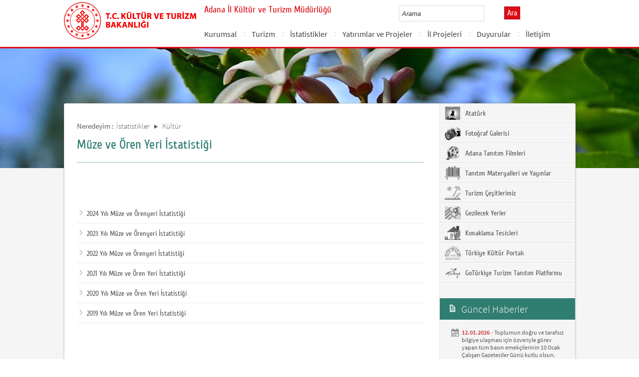

--- FILE ---
content_type: text/html; charset=utf-8
request_url: https://adana.ktb.gov.tr/TR-281155/muze-ve-oren-yeri-istatistigi.html
body_size: 18593
content:

<!DOCTYPE html>
<html lang="tr">
<head><link rel="icon" type="image/png" href="../images/favicon.png" /><meta charset="utf-8" /><meta http-equiv="X-UA-Compatible" content="IE=edge" /><title>
	Müze ve Ören Yeri İstatistiği
</title><link href="../Master/favicon.ico" rel="shortcut icon" type="image/x-icon" /><meta name="description" content="Türkiye Cumhuriyeti Kültür ve Turizm Bakanlığı Resmi İnternet Sitesi" /><meta name="keywords" content="Türkiye, Cumhuriyeti, Kültür, Turizm, Bakanlığı, Resmi, İnternet, Sitesi, web, bakanlık, culture, tourism" /><link href="../style/styleMain.css" rel="stylesheet" /><link id="lemmonSliderCss" href="../style/lemmon.css" rel="stylesheet" /><link href="../style/owl.carousel.css" rel="stylesheet" /><link href="../style/owl.theme.css" rel="stylesheet" />
	<!--Iphone Js-->
	<meta name="viewport" content="width=device-width, initial-scale=1.0, maximum-scale=1.0, user-scalable=0" /><link media="only screen and (max-device-width:320px)" href="../css/iPhone.css" type="text/css" rel="stylesheet" />
	<!--Iphone Js-->

<script src="https://code.jquery.com/jquery-3.7.1.min.js"></script>
<script src="https://code.jquery.com/jquery-migrate-3.5.0.min.js"></script>
<script src="/scripts/jquery-fix.js"></script>
<link href="/WebResource.axd?d=ALvjAqCri5rIxU7eKfXHBSYZEAIXp_CU7KmSgGMSdQp2NU850sKmdCOc5pl04YtxweOssDtSINFujkbBjyxGc0jguNaStBsckF38AUJjMjNbSasMmYJx-egTuLWn2riAiKQ4Eg9ow5I2aWA7QTpq8A2&amp;t=637073584980000000" type="text/css" rel="stylesheet" class="Telerik_stylesheet" /><link href="/WebResource.axd?d=xSPDSrOe-V3cPgA_6nelgfJFh54AlglhWYISCMnZNfegSvuVFB6_4j6TvpW8WJv-Zivk3KA_vms69Ensa32YRbuho50zMQUxU2lXJgIxhLYKXHd3MFscU2PBGQ09y0SX3m7kktZuIiFFDjaupKW1d2jqmQ6sA-qYrflA81M3itQ1&amp;t=637073584980000000" type="text/css" rel="stylesheet" class="Telerik_stylesheet" /><link rel="canonical" href="http://adana.ktb.gov.tr" /><meta id="html_description" name="description" content="Müze ve Ören Yeri İstatistiği" /></head>
<body>
<!-- Piwik -->
<script type="text/javascript">
  var _paq = _paq || [];
  _paq.push(['trackPageView']);
  _paq.push(['enableLinkTracking']);
  (function() {
    var u="https://istatistik.ktb.gov.tr/";
    _paq.push(['setTrackerUrl', u+'piwik.php']);
    _paq.push(['setSiteId', 2]);
    var d=document, g=d.createElement('script'), s=d.getElementsByTagName('script')[0];
    g.type='text/javascript'; g.async=true; g.defer=true; g.src=u+'piwik.js'; s.parentNode.insertBefore(g,s);
  })();
</script>
<noscript><p><img src="https://istatistik.ktb.gov.tr/piwik.php?idsite=2" style="border:0;" alt="" /></p></noscript>
<!-- End Piwik Code -->

	<form method="post" action="/TR-281155/muze-ve-oren-yeri-istatistigi.html" id="form1">
<div class="aspNetHidden">
<input type="hidden" name="__EVENTTARGET" id="__EVENTTARGET" value="" />
<input type="hidden" name="__EVENTARGUMENT" id="__EVENTARGUMENT" value="" />
<input type="hidden" name="__VIEWSTATE" id="__VIEWSTATE" value="/[base64]" />
</div>

<script type="text/javascript">
//<![CDATA[
var theForm = document.forms['form1'];
if (!theForm) {
    theForm = document.form1;
}
function __doPostBack(eventTarget, eventArgument) {
    if (!theForm.onsubmit || (theForm.onsubmit() != false)) {
        theForm.__EVENTTARGET.value = eventTarget;
        theForm.__EVENTARGUMENT.value = eventArgument;
        theForm.submit();
    }
}
//]]>
</script>


<script src="/WebResource.axd?d=gNUMLqy5tcyFgCMTahLiIoySCmksx77878l-KuyEKlrn0UFuChNuOIxkToikFV_nOxVfSInIM1-jGL_7HKA8yWbB73UgAeJk1uv7aL8UYvA1&amp;t=638563380220000000" type="text/javascript"></script>


<script type="text/javascript">
//<![CDATA[
var wiy_page_data = {SiteAnah:201,
	Anah:281155,
	DilAnah:1,
	AppUrl:'https://adana.ktb.gov.tr'};

//]]>
</script>

<script src="/ScriptResource.axd?d=GV-W6IP47wQnKpR50m0DA-5Ax5FrbZk8M7ROEPAH2UU7UGlLEkq5e1hyWi-jKf6HGsEEmEfUZ1F6StxIRcIE9BIk052VFSiS3aTGgxaiDfOCbEEVgR5YIAPQAlM5H0TXYYaWowHlChD3qMWTdgCwfQmAB45cWiCcCx6ag2QPQ1E1&amp;t=ffffffffc820c398" type="text/javascript"></script>
<script src="/ScriptResource.axd?d=87xTTO9k5cnVVyN349_dwJaPTimUBffEEKhcQWxYGnDEnE3OTtOJeFnwsqrZOdf2KzM7l31vHyUNPqSYanqBfXRkBfRNyngA0Qfoi3SXcpG2LtYWK3cpPbuOl96RqCpnbKdRNXruiKzFLhBN0lRbP9eMALT72TlgS90L5HcIOMTniVZazIgxd-6Lx1NXDPDL0&amp;t=ffffffffc820c398" type="text/javascript"></script>
<script src="../Scripts/owl.carousel.js" type="text/javascript"></script>
<script src="../Scripts/lemmon-slider.js" type="text/javascript"></script>
<script src="/ScriptResource.axd?d=TtzHUQMwocVRp2VH0la2gQBbzWlWNKWV9kbh5iJoV1OQlXXtooyxQEEfLZXT6fihPJM45uEQEWVJd2kOv6m5eJASBEKvwtmqut9wgtk9jC4SoXsS-IDwJZO85Z2WYwf1LDFGJaae6b7yOwmZqyjPhA2&amp;t=68a317fc" type="text/javascript"></script>
<script src="/ScriptResource.axd?d=QJAPBm69IeZISNO4L8Ay_JQDOqHcxtjwhxVP4dcXaapRARvKbwVB8Hmer0aRhdkPsJ87dUvGJg0SE6NRCxoiWJB1bzv0wZZozic0RNh3bLZtyZeFQJsbOaY3NP7fkRGUYXT76L3OMd5v4VLJBAGFXw2&amp;t=495c3101" type="text/javascript"></script>
<script src="/ScriptResource.axd?d=6xVSXycbYhHtjB5SaFdGUUB2hm-WhdqyIB94MC2gczpEmWUT63NmqUauG3D7dlSGuJ3kxQw5AhUsZ-8YoFQnRaNSBQ4Je7IAB3ljzXWENnnd_ZjEV5dnQW5Q_5IAA53SjtfcwZvRWXcLCvnVGWizkSkEl4MtyNsf-OIUzSiuIRBhM-szlB93VdrGd3tUUM6J0&amp;t=495c3101" type="text/javascript"></script>
<script src="/ScriptResource.axd?d=TDd_WRS2hcqBgySWuMGYvvbd_My_9UxlPUerLbIZOZ9AePNwKgkNYI_MgJKKtBH9bLmAnStD1pOEtzOFjRQbs9pwB52Z27TM6-4l2j9Suy_qpXrkjWrbUfc9MjX-GmSKnQFLoEQcyVnzAuoc0nlqHg2&amp;t=495c3101" type="text/javascript"></script>
<script src="/ScriptResource.axd?d=swMdBYMtfqMwy-UOtZPzVP2fnehC43iNi59QUln4-Tphj_jOIs5FjdfeW_YfIBeEZwLaWQ-lhKvY6ax_zeUbCmATVkDafuIVJ9FjpqL2J6Erh443Px9icDfw70VLoMgl3ACMNdaR3sCTGsxWowGSFA2&amp;t=495c3101" type="text/javascript"></script>
<script src="/ScriptResource.axd?d=Nyycv-itvHFGgP7IUttYhrSf4iPum9T3fy0vD14prXzM5aXWQVUwc-wtHtZWGmoDAzbQVxeKcZwzSHSqE_q14NzP8QTjgWagz8y3a1anrmGombeJZ89pMMlXdPsG2mBZK8Kor4r-tIh8tsmqIS473nquK0f97E_5oyhe4pXShtE1&amp;t=495c3101" type="text/javascript"></script>
<script src="/ScriptResource.axd?d=gTHc642KTMTlks29TNAQAyV8sXMrN8iYrxQYbvsNGYUwrN_1AN6rmZE6TW_XC-hW-16taMSE813uwU6XS53ejj_UrdmZh6dxCxhlSL8yYMzFmiIao1QyEc1y9DbNvEmCnWEYHVWq7rAQq4UtxNnLgVob0F-Hdd7L8xzva-Dcias1&amp;t=495c3101" type="text/javascript"></script>
<script src="/ScriptResource.axd?d=3tSyMSYyQ5RciM-2hMNWJkdgFxrTZtC03JMIrJmTctSM9vcQ0bvdigC8XsPmKLXIPJBR4-rqS0bmjJAYSgb-k5H7K58u952DkOQNB_hd7zPPXUxwmLvqFnzDbAaz20tBNQjvb15nx5yxjBJyrpozmvOlgAUx-f70T-tQ98AiE4pj0HwHpeF36LOYtzAhz5Vj0&amp;t=495c3101" type="text/javascript"></script>
<script src="/ScriptResource.axd?d=rSSSP_owd6uaX40fq7xGZPTBhcUhnUTXDwQM9WBwyBlZ-23CeCDq4U7LeENIkK94rh729JksQ141t0fEABPHaOIGNBujAYlFd5H_JuM4vdgo_JlOBJeyI8EEiNdQ5YeyQHsh3xNwyhQF0pvbRH5bntIZe2vpCd4HPP6gJx76H3s1&amp;t=495c3101" type="text/javascript"></script>
<script src="/ScriptResource.axd?d=c4MAxzlehIYxMcInwg8e7myel6zTxaNyrk5ylH6rP4wEJV3yJy7tVWp6Er95HtFiHKahQ8eThjX-BXLlOfeQKdriqKwISqBwwaOmCErMAF0hSzWDoO4Ckta-m8u6NX8bPjRP4HCe43RUoMhhOh8bp5wLWDH9A3iX87zFVivdV9U1&amp;t=495c3101" type="text/javascript"></script>
<script src="/ScriptResource.axd?d=eJEp2cjNIKPVy2UCGeQVCUCo7LcI-GSZin8wMkJ5oJDcXUyNlCORnyof1w6htuxbnO8PF99st3d1yfxjyZkUU_WNM4tfiuAEekhUqtBZ-CwJUgN3-ZbIU1mr6yJT5rpwXMC0rbC8yEAVY3-k_xcl52PzNKhHIsGg7x_1CxdYJk41&amp;t=495c3101" type="text/javascript"></script>
<script src="/ScriptResource.axd?d=TYvRcAHK9YDX8132AJaoQTmY9DjwV9zzNHMWypEWRgk_UtbUxrGh0gu7N_M86_9cXqo8UK7p9Sq38YsYkIHWzmjA24JHmOhq95ONibStDDEplJrKfeq5OcngGKQXOuFgxJBqh3VTmS_yHiHBz-uiJS3Zb01oAd9hwVwOASQHf1k1&amp;t=495c3101" type="text/javascript"></script>
<div class="aspNetHidden">

	<input type="hidden" name="__VIEWSTATEGENERATOR" id="__VIEWSTATEGENERATOR" value="FACAB9F3" />
</div>
		<script type="text/javascript">
//<![CDATA[
Sys.WebForms.PageRequestManager._initialize('ctl00$sm1', 'form1', [], [], [], 90, 'ctl00');
//]]>
</script>

		<!-- BelgeBrowserBaslik:20.11.10.30 --><div id="bbbaslik" style="display:none;">
	M&#252;ze ve &#214;ren Yeri İstatistiği -
</div>
		
<!-- Header Loaded From wuc -->
	<style>

		.RadComboBox_Default {
			margin-left: -66px;
			width: 100% !important;
		}
		.RadComboBox_Default .rcbInput {
			font-size: 13px;
			line-height: 16px;
                        font-weight: 400;
			margin-left: 0px;
                        margin-top: 1px;
			border: 1px solid #d2d2d2; 
			height: 30px;
			padding: inherit;

		}

		 .RadComboBox_Default .rcbInputCell, .RadComboBox_Default .rcbArrowCell {
			background-image:none;
			background:#fff;
		}
		
		#btnAra {
			margin-top: 11px;
			position: absolute;
			right: -30px;
			top: 2px;
                        color: #fff;
                        font-family: Cuprum;
                        font-size: 16px;
                        display: inline-block;
                        padding: 3px 5px;
                        background-color: #dc0c15;
			border: solid 1px #aa0911;
                        cursor: pointer;
		}
						


		.head_rt_tp .englishBtn {
			float: right;
			display: inline-block;
			padding: 3px 5px;
			background-color: #dc0c15;
			border: solid 1px #aa0911;
			color: #fff;
			font-family: Cuprum;
			font-size: 16px;
			position: absolute;
			top: 3px;
			right: -100px;
                        
		}
	
		
		.head_rt_tp {
			width: 20%;
			float: inherit;
			position: relative;
			margin-right: 140px;
		}
	
		
		@media(max-width:767px) {
			
			.head_rt_tp .englishBtn {
				 top: 4px; 
			}
			
			.RadComboBox_Default .rcbInput { 
				width: 140px;  margin-left: 63px;
			}
			.head_rt_tp {
				width: 65%;
				float: inherit;
				position: relative;
				margin-right: 140px;
			}
		}	


		
		@media screen and (min-width: 520px) and (max-width: 767px) {
			.RadComboBox_Default .rcbInput {
				width: 190px; 
			}			
		 
		}	
				
		@media screen and (min-width: 768px) and (max-width: 1300px) {
			  .RadComboBox_Default .rcbInput {
				width: 150px; 
			}
			#btnAra{
				position:absolute;   
			}
			.head_rt_tp .englishBtn { 
				top: 4px;
				 
			}
		 
		}	
		
 
 		@media screen and (min-width: 321px) and (max-width: 380px) {
			.RadComboBox_Default .rcbInput {
				width: 200px; 
			}		
                        .rcbSlide {
				width: 200px !important;
                                left: 13px !important; 
                                overflow: hidden !important;
                                z-index: 10000 !important;
			}	
		 
		}	
 
		@media screen and (min-width: 381px) and (max-width: 475px) {
			.RadComboBox_Default .rcbInput {
				width: 210px; 
			}		
                        .rcbSlide {
				width: 210px !important;
                                left: 15px !important; 
                                overflow: hidden !important;
                                z-index: 10000 !important;                                
			}
		 
		}	
                
 
 		@media screen and (min-width: 280px) and (max-width: 320px) {
			.RadComboBox_Default .rcbInput {
				width: 170px; 
			}			
                        .rcbSlide {
				width: 170px !important;
                                left: 12px !important; 
                                overflow: hidden !important;
                                z-index: 10000 !important;
			}
		 
		 
		}	
 
                @media screen and (min-width: 1024px) and (max-width: 1439px) {
			.RadComboBox_Default .rcbInput {
				width: 160px; 
			}			
                        
		}	
                @media screen and (min-width: 1440px) {
			.RadComboBox_Default .rcbInput {
				width: 190px; 
			}	
                        		
		        #btnAra {
			margin-top: 10px;
                        }
		}
 
 .container {
     padding-right: 0px;
     padding-left: 0px;
}
 
		
	</style>
	<header class="header">
		<div class="container">
			<div class="logo">
				<h1>
					<a href="/" title="Ana Sayfa">
						<img src="/images/ktb_logo_.png" alt="Ana Sayfa" > 
							</a>
						</h1>

						</div>
						<div class="navsmall">
							<img src="../images/nav_small.jpg" id="bnav" />
						</div>


					<div class="head_right">
						<div class="head_rt_title">
								<span class="topUnit"></span>
                        <span class="Altsite">Adana İl Kültür ve Turizm Müdürlüğü</span>
						</div>
						<div class="head_rt_tp">						
<div id="headerarama" class="headerSearch">
	<div id="headerarama$AramaCmb" class="RadComboBox RadComboBox_Default" style="width:160px;white-space:normal;">
		<!-- 2019.3.1023.45 --><table summary="combobox" style="border-width:0;border-collapse:collapse;width:100%">
			<tr>
				<td class="rcbInputCell rcbInputCellLeft" style="width:100%;"><input name="ctl00$wucheader1$headerarama$AramaCmb" type="text" class="rcbInput radPreventDecorate" id="headerarama$AramaCmb_Input" value="" /></td><td class="rcbArrowCell rcbArrowCellRight rcbArrowCellHidden"><a id="headerarama$AramaCmb_Arrow" style="overflow: hidden;display: block;position: relative;outline: none;">select</a></td>
			</tr>
		</table><div class="rcbSlide" style="z-index:6000;display:none;"><div id="headerarama$AramaCmb_DropDown" class="RadComboBoxDropDown RadComboBoxDropDown_Default "><div class="rcbScroll rcbWidth"></div></div></div><input id="headerarama$AramaCmb_ClientState" name="headerarama$AramaCmb_ClientState" type="hidden" />
	</div>
</div><a href="#" id="btnAra">Ara</a>




							
							<div id="PanelDilSecimi" class="headerLangBar">
								<!-- SiteDilleri:20.11.10.30 --><div id="siteDilleri">

</div>

							</div>
						</div>					
						<nav>
							<!-- SiteAgacDallar:20.11.10.30 --><div id="ustmenu">
	<div id="items" class="SKItems">
									<ul id="nav">
									
										<li>
											<a href="/TR-169864/kurumsal.html">Kurumsal</a>
														<div class="dropdown_1column" id='div169864'>
																	<div class="drop_right">
																		<figure>
																			<img src="/Resim/137331,building165png.png?0" style="height: 128px; width: 278px;"><figcaption><h3>Kurumsal</h3>
																								<p>Kurumsal</p>
																								</figcaption>
																							</figure>
																						</div>
																						<div class="drop_left">
																							<!-- SiteAgacDallar:20.11.10.30 --><div id="ustmenu_icMEnu1_0">
		<div id="ustmenu_icMEnu1_0_items_0" class="SKItems">
																											<ul>
																											
																												<li><a href="/TR-235991/mudurlugumuze-bagli-birimler.html" title="Müdürlüğümüze Bağlı Birimler">
																																	Müdürlüğümüze Bağlı Birimler</a></li>

																															
																												<li><a href="/TR-235992/bakanligimiza-bagli-birimler.html" title="Bakanlığımıza Bağlı Birimler">
																																	Bakanlığımıza Bağlı Birimler</a></li>

																															</ul></div>
	</div>
																												</div>
																											</div>
																											<script type="text/javascript">
										jQuery(function () {
											var div = jQuery('#div169864');
											if (div.length == 1) {
												if (div.find('.drop_left').find('li').length == 0)
													div.hide();
											}
										});
																												</script>
																											</li>
																										
										<li>
											<a href="/TR-235933/turizm.html">Turizm</a>
														<div class="dropdown_1column" id='div235933'>
																	<div class="drop_right">
																		<figure>
																			<img src="/Resim/186689,konaklamamotelkalacakyerlerrenkli45x38png.png?0" style="height: 128px; width: 278px;"><figcaption><h3>Turizm</h3>
																								<p>TURİZM</p>
																								</figcaption>
																							</figure>
																						</div>
																						<div class="drop_left">
																							<!-- SiteAgacDallar:20.11.10.30 --><div id="ustmenu_icMEnu1_1">
		<div id="ustmenu_icMEnu1_1_items_1" class="SKItems">
																											<ul>
																											
																												<li><a href="/TR-362667/turizm-amacli-konut-belgesi.html" title="Turizm Amaçlı Konut Belgesi">
																																	Turizm Amaçlı Konut Belgesi</a></li>

																															
																												<li><a href="/TR-235975/turizm-amacli-sportif-faaliyetler-ve-gezi-teknesi-islem-.html" title="Turizm Amaçlı Sportif Faaliyetler ve Gezi Teknesi İşlemleri">
																																	Turizm Amaçlı Sportif Faaliyetler ve Gezi Teknesi İşlemleri</a></li>

																															
																												<li><a href="/TR-246546/isletme-belgeli-yeme-ve-icme-tesisleri.html" title="İşletme Belgeli Yeme ve İçme Tesisleri">
																																	İşletme Belgeli Yeme ve İçme Tesisleri</a></li>

																															
																												<li><a href="/TR-295478/basit-konaklama-tesisleri-ve-plaj-isletmelerinin-belgel-.html" title="Basit Konaklama Tesisleri ve Plaj İşletmelerinin Belgelendirilmesi">
																																	Basit Konaklama Tesisleri ve Plaj İşletmelerinin Belgelendirilmesi</a></li>

																															
																												<li><a href="/TR-327685/belgeli-isletmelerin-uygulayacaklari-fiyat-tarifelerini-.html" title="Belgeli İşletmelerin Uygulayacakları Fiyat Tarifelerinin Hazırlanması ve Onaylanmasına İlişkin Genel İlkeler Hakkında Tebliğ ve Formlar">
																																	Belgeli İşletmelerin Uygulayacakları Fiyat Tarifelerinin Hazırlanması ve Onaylanmasına İlişkin Genel İlkeler Hakkında Tebliğ ve Formlar</a></li>

																															
																												<li><a href="/TR-247034/online-istatistik-sistemi.html" title="Online İstatistik Sistemi">
																																	Online İstatistik Sistemi</a></li>

																															</ul></div>
	</div>
																												</div>
																											</div>
																											<script type="text/javascript">
										jQuery(function () {
											var div = jQuery('#div235933');
											if (div.length == 1) {
												if (div.find('.drop_left').find('li').length == 0)
													div.hide();
											}
										});
																												</script>
																											</li>
																										
										<li>
											<a href="/TR-60746/istatistikler.html">İstatistikler</a>
														<div class="dropdown_1column" id='div60746'>
																	<div class="drop_right">
																		<figure>
																			<img src="/Resim/137715,istatistikpng.png?0" style="height: 128px; width: 278px;"><figcaption><h3>İstatistikler</h3>
																								<p>İSTATİSTİKLER</p>
																								</figcaption>
																							</figure>
																						</div>
																						<div class="drop_left">
																							<!-- SiteAgacDallar:20.11.10.30 --><div id="ustmenu_icMEnu1_2">
		<div id="ustmenu_icMEnu1_2_items_2" class="SKItems">
																											<ul>
																											
																												<li><a href="/TR-219247/kultur.html" title="Kültür">
																																	Kültür</a></li>

																															
																												<li><a href="/TR-219251/turizm.html" title="Turizm">
																																	Turizm</a></li>

																															</ul></div>
	</div>
																												</div>
																											</div>
																											<script type="text/javascript">
										jQuery(function () {
											var div = jQuery('#div60746');
											if (div.length == 1) {
												if (div.find('.drop_left').find('li').length == 0)
													div.hide();
											}
										});
																												</script>
																											</li>
																										
										<li>
											<a href="/TR-91660/yatirimlar-ve-projeler.html">Yatırımlar ve Projeler</a>
														<div class="dropdown_1column" id='div91660'>
																	<div class="drop_right">
																		<figure>
																			<img src="/Resim/184608,yatirimanlasmapararenkli45x40png.png?0" style="height: 128px; width: 278px;"><figcaption><h3>Yatırımlar ve Projeler</h3>
																								<p>İlimiz Yatırımları ve Projeleri</p>
																								</figcaption>
																							</figure>
																						</div>
																						<div class="drop_left">
																							<!-- SiteAgacDallar:20.11.10.30 --><div id="ustmenu_icMEnu1_3">
		<div id="ustmenu_icMEnu1_3_items_3" class="SKItems">
																											<ul>
																											
																												<li><a href="/TR-219362/adana-muze-kompleksi-yapim-isleri.html" title="Adana Müze Kompleksi Yapım İşleri">
																																	Adana Müze Kompleksi Yapım İşleri</a></li>

																															
																												<li><a href="/TR-91663/kazi-ve-yuzey-calismalari.html" title="Kazı ve Yüzey Çalışmaları">
																																	Kazı ve Yüzey Çalışmaları</a></li>

																															</ul></div>
	</div>
																												</div>
																											</div>
																											<script type="text/javascript">
										jQuery(function () {
											var div = jQuery('#div91660');
											if (div.length == 1) {
												if (div.find('.drop_left').find('li').length == 0)
													div.hide();
											}
										});
																												</script>
																											</li>
																										
										<li>
											<a href="/TR-219882/il-projeleri.html">İl Projeleri</a>
														<div class="dropdown_1column" id='div219882'>
																	<div class="drop_right">
																		<figure>
																			<img src="/Resim/131025,projelerimiz-2png.png?0" style="height: 128px; width: 278px;"><figcaption><h3>İl Projeleri</h3>
																								<p>Projeler</p>
																								</figcaption>
																							</figure>
																						</div>
																						<div class="drop_left">
																							<!-- SiteAgacDallar:20.11.10.30 --><div id="ustmenu_icMEnu1_4">
		<div id="ustmenu_icMEnu1_4_items_4" class="SKItems">
																											<ul>
																											
																												<li><a href="/TR-220338/2018-yili.html" title="2018 YILI">
																																	2018 YILI</a></li>

																															
																												<li><a href="/TR-220353/2017-yili.html" title="2017 YILI">
																																	2017 YILI</a></li>

																															
																												<li><a href="/TR-220350/2016-yili.html" title="2016 YILI">
																																	2016 YILI</a></li>

																															</ul></div>
	</div>
																												</div>
																											</div>
																											<script type="text/javascript">
										jQuery(function () {
											var div = jQuery('#div219882');
											if (div.length == 1) {
												if (div.find('.drop_left').find('li').length == 0)
													div.hide();
											}
										});
																												</script>
																											</li>
																										
										<li>
											<a href="/TR-169851/duyurular.html">Duyurular </a>
														<div class="dropdown_1column" id='div169851'>
																	<div class="drop_right">
																		<figure>
																			<img src="/Resim/144780,duyurularpng.png?0" style="height: 128px; width: 278px;"><figcaption><h3>Duyurular </h3>
																								<p>Duyurular</p>
																								</figcaption>
																							</figure>
																						</div>
																						<div class="drop_left">
																							<!-- SiteAgacDallar:20.11.10.30 --><div id="ustmenu_icMEnu1_5">
		<div id="ustmenu_icMEnu1_5_items_5" class="SKItems">
																											<ul>
																											
																												<li><a href="/TR-172710/arsiv.html" title="Arşiv">
																																	Arşiv</a></li>

																															
																												<li><a href="/TR-397738/il-mudurumuz-sn-emre-duru-ben-biz-ve-zaman-ben-biz-ve-m-.html" title="İl Müdürümüz Sn. Emre DURU, “Ben, Biz ve Zaman: Ben, Biz ve Mekân Arasında Dönüşen Etkileşimler” temalı karma disiplinler arası sanat sergisini ziyaret etti. 21-31 Mayıs 2025 tarihleri arasında Adana Müze Kompleksi’nde sanatseverlerle buluşan sergi, disiplinler arası bir bakış açısıyla etkileyici eserleri bir araya getiriyor.  Sanata ve sanatçılarımıza katkı sunan herkese teşekkür ederiz.">
																																	İl Müdürümüz Sn. Emre DURU, “Ben, Biz ve Zaman: Ben, Biz ve Mekân Arasında Dönüşen Etkileşimler” temalı karma disiplinler arası sanat sergisini ziyaret etti. 21-31 Mayıs 2025 tarihleri arasında Adana Müze Kompleksi’nde sanatseverlerle buluşan sergi, disiplinler arası bir bakış açısıyla etkileyici eserleri bir araya getiriyor.  Sanata ve sanatçılarımıza katkı sunan herkese teşekkür ederiz.</a></li>

																															
																												<li><a href="/TR-397910/dunya-kultur-mirasinin-korunmasi-ve-muzeciligin-tanitil-.html" title="“Dünya kültür mirasının korunması ve müzeciliğin tanıtılması amacıyla Uluslararası Müzeler Konseyi (ICOM)” tarafından tüm dünyada düzenlenen “18 Mayıs Müzeler Günü” haftası etkinlikleri kapsamında Çukurova Filarmoni Derneği Çocuk Korosu konser gerçekleştirdi.">
																																	“Dünya kültür mirasının korunması ve müzeciliğin tanıtılması amacıyla Uluslararası Müzeler Konseyi (ICOM)” tarafından tüm dünyada düzenlenen “18 Mayıs Müzeler Günü” haftası etkinlikleri kapsamında Çukurova Filarmoni Derneği Çocuk Korosu konser gerçekleştirdi.</a></li>

																															
																												<li><a href="/TR-398021/cukurova-universitesi-bilgisayar-muhendisligi-bolumu-og-.html" title="Çukurova Üniversitesi Bilgisayar Mühendisliği bölümü öğrencileri Sn. Begüm AYGÜN, Sn. Mehmet Can KILINÇ, Sn. Fatmanur IZKAL ve Sn. Umut KEZER, İl Müdürümüz Sn. Emre DURU’yu ziyaret etti. Nazik ziyaretleri için kendilerine teşekkür ederiz.">
																																	Çukurova Üniversitesi Bilgisayar Mühendisliği bölümü öğrencileri Sn. Begüm AYGÜN, Sn. Mehmet Can KILINÇ, Sn. Fatmanur IZKAL ve Sn. Umut KEZER, İl Müdürümüz Sn. Emre DURU’yu ziyaret etti. Nazik ziyaretleri için kendilerine teşekkür ederiz.</a></li>

																															
																												<li><a href="/TR-398022/yazar-sn-mikail-kahraman-avci-ve-sn-namik-kemal-avci-il-.html" title="Yazar Sn. Mikail Kahraman AVCI ve Sn. Namık Kemal AVCI, İl Müdürümüz Sn. Emre DURU’yu ziyaret etti. Nazik ziyaretleri için kendilerine teşekkür ederiz.">
																																	Yazar Sn. Mikail Kahraman AVCI ve Sn. Namık Kemal AVCI, İl Müdürümüz Sn. Emre DURU’yu ziyaret etti. Nazik ziyaretleri için kendilerine teşekkür ederiz.</a></li>

																															
																												<li><a href="/TR-398027/turizm-yatirimcilarina-kamu-tasinmazi-tahsis-sartnamesi-.html" title="Turizm Yatırımcılarına Kamu Taşınmazı Tahsis Şartnamesi 2025-1 yayınlanmıştır.">
																																	Turizm Yatırımcılarına Kamu Taşınmazı Tahsis Şartnamesi 2025-1 yayınlanmıştır.</a></li>

																															
																												<li><a href="/TR-398079/dr-sn-fatih-dolek-il-mudurumuz-sn-emre-duruyu-ziyaret-e-.html" title="Dr. Sn. Fatih DÖLEK, İl Müdürümüz Sn. Emre DURU’yu ziyaret etti. Nazik ziyaretleri için kendilerine teşekkür ederiz.">
																																	Dr. Sn. Fatih DÖLEK, İl Müdürümüz Sn. Emre DURU’yu ziyaret etti. Nazik ziyaretleri için kendilerine teşekkür ederiz.</a></li>

																															
																												<li><a href="/TR-398092/adana-meteoroloji-6-bolge-muduru-sn-sencer-kestir-bolge-.html" title="Adana Meteoroloji 6. Bölge Müdürü Sn. Sencer KESTİR, Bölge Müdür Yardımcısı Sn. Ahmet HAMARAT ve Dr. Sn. Ahmet KESTİR, İl Müdürümüz Sn. Emre DURU’yu ziyaret etti. Nazik ziyaretleri için kendilerine teşekkür ederiz.">
																																	Adana Meteoroloji 6. Bölge Müdürü Sn. Sencer KESTİR, Bölge Müdür Yardımcısı Sn. Ahmet HAMARAT ve Dr. Sn. Ahmet KESTİR, İl Müdürümüz Sn. Emre DURU’yu ziyaret etti. Nazik ziyaretleri için kendilerine teşekkür ederiz.</a></li>

																															
																												<li><a href="/TR-398171/valimiz-sn-yavuz-selim-kosger-9-uluslararasi-adana-lezz-.html" title="Valimiz Sn. Yavuz Selim KÖŞGER, 9. Uluslararası Adana Lezzet Festivali&#39;nin hazırlık süreci hakkında bilgi aldı. Sayın Valimiz, festivallerin hazırlık sürecinde çok büyük bir emek olduğunu belirterek 10-12 Ekim&#39;de Adana’mızın kültürüne yakışır lezzetlerin sunulacağı festival hazırlıklarının titizlikle sürdürüldüğünü söyledi.">
																																	Valimiz Sn. Yavuz Selim KÖŞGER, 9. Uluslararası Adana Lezzet Festivali&#39;nin hazırlık süreci hakkında bilgi aldı. Sayın Valimiz, festivallerin hazırlık sürecinde çok büyük bir emek olduğunu belirterek 10-12 Ekim&#39;de Adana’mızın kültürüne yakışır lezzetlerin sunulacağı festival hazırlıklarının titizlikle sürdürüldüğünü söyledi.</a></li>

																															
																												<li><a href="/TR-398333/tarihci-yazar-sn-yusuf-delikoca-il-mudurumuz-sn-emre-du-.html" title="Tarihçi, Yazar Sn. Yusuf DELİKOCA, İl Müdürümüz Sn. Emre DURU’yu ziyaret ederek “Yiğit Bir Memleket Karaisalı” adlı kitabını takdim etti. Nazik ziyaretleri için kendilerine teşekkür ederiz.">
																																	Tarihçi, Yazar Sn. Yusuf DELİKOCA, İl Müdürümüz Sn. Emre DURU’yu ziyaret ederek “Yiğit Bir Memleket Karaisalı” adlı kitabını takdim etti. Nazik ziyaretleri için kendilerine teşekkür ederiz.</a></li>

																															
																												<li><a href="/TR-398334/yonetici-editor-sn-burcu-cakin-ve-sn-kurtul-cakin-il-mu-.html" title="Yönetici-Editör Sn. Burcu ÇAKIN ve Sn. Kurtul ÇAKIN, İl Müdürümüz Sn. Emre DURU’yu ziyaret etti. Nazik ziyaretleri için kendilerine teşekkür ederiz.">
																																	Yönetici-Editör Sn. Burcu ÇAKIN ve Sn. Kurtul ÇAKIN, İl Müdürümüz Sn. Emre DURU’yu ziyaret etti. Nazik ziyaretleri için kendilerine teşekkür ederiz.</a></li>

																															
																												<li><a href="/TR-398335/tmmob-mimarlar-odasi-adana-sube-baskani-sn-canan-aksu-v-.html" title="TMMOB Mimarlar Odası Adana Şube Başkanı Sn. Canan AKSU ve Mimar Sn. Serhat ÇALIK, İl Müdürümüz Sn. Emre DURU’yu ziyaret etti. Nazik ziyaretleri için kendilerine teşekkür ederiz.">
																																	TMMOB Mimarlar Odası Adana Şube Başkanı Sn. Canan AKSU ve Mimar Sn. Serhat ÇALIK, İl Müdürümüz Sn. Emre DURU’yu ziyaret etti. Nazik ziyaretleri için kendilerine teşekkür ederiz.</a></li>

																															
																												<li><a href="/TR-398401/9-uluslararasi-adana-lezzet-festivalinin-hazirlik-surec-.html" title=" 9. Uluslararası Adana Lezzet Festivali’nin hazırlık süreci kapsamında, Dr. Sn. Mustafa YİĞİT başkanlığında yürütme kurulu toplantısı gerçekleştirildi.   Adana’nın eşsiz mutfak kültürünü dünyaya tanıtmak için çalışmalarımız tüm hızıyla devam ediyor.">
																																	 9. Uluslararası Adana Lezzet Festivali’nin hazırlık süreci kapsamında, Dr. Sn. Mustafa YİĞİT başkanlığında yürütme kurulu toplantısı gerçekleştirildi.   Adana’nın eşsiz mutfak kültürünü dünyaya tanıtmak için çalışmalarımız tüm hızıyla devam ediyor.</a></li>

																															
																												<li><a href="/TR-398402/valimiz-sn-yavuz-selim-kosger-il-mudurumuz-sn-emre-duru-.html" title="Valimiz Sn. Yavuz Selim KÖŞGER İl Müdürümüz Sn. Emre DURU ile birlikte tarihi Şeyh Cemil Nardalı Konağı’nı ziyaret etti.   Sn. Valimiz, konağın tarihçesinin ve hazırlık sürecindeki müzenin, Adana’mızın milli hafızasını diri tutmada kıymetli bir rol üstleneceğini vurguladı.">
																																	Valimiz Sn. Yavuz Selim KÖŞGER İl Müdürümüz Sn. Emre DURU ile birlikte tarihi Şeyh Cemil Nardalı Konağı’nı ziyaret etti.   Sn. Valimiz, konağın tarihçesinin ve hazırlık sürecindeki müzenin, Adana’mızın milli hafızasını diri tutmada kıymetli bir rol üstleneceğini vurguladı.</a></li>

																															
																												<li><a href="/TR-398404/valimiz-sn-yavuz-selim-kosgere-akkapi-kultur-yardimlasm-.html" title="Valimiz Sn. Yavuz Selim KÖŞGER’e, Akkapı Kültür Yardımlaşma ve Eğitim Derneği (AKYED) ziyaretinde İl Müdürümüz Sn. Emre DURU da eşlik etti.">
																																	Valimiz Sn. Yavuz Selim KÖŞGER’e, Akkapı Kültür Yardımlaşma ve Eğitim Derneği (AKYED) ziyaretinde İl Müdürümüz Sn. Emre DURU da eşlik etti.</a></li>

																															
																												<li><a href="/TR-398406/cukurova-havalimani-ile-azerbaycan-arasinda-baslayan-ak-.html" title="Çukurova Havalimanı ile Azerbaycan arasında başlayan aktarmasız uçuşlar, iki ülke arasındaki dostluk ve iş birliğini daha da güçlendirecek önemli bir adımdır. 🇹🇷🇦🇿 Bu kapsamda Azerbaycanlı influencerları Adana ve müzemizde ağırladık. Bölgemizin tarihi ve kültürel zenginliklerini tanıtmak adına anlamlı bir buluşma oldu.">
																																	Çukurova Havalimanı ile Azerbaycan arasında başlayan aktarmasız uçuşlar, iki ülke arasındaki dostluk ve iş birliğini daha da güçlendirecek önemli bir adımdır. 🇹🇷🇦🇿 Bu kapsamda Azerbaycanlı influencerları Adana ve müzemizde ağırladık. Bölgemizin tarihi ve kültürel zenginliklerini tanıtmak adına anlamlı bir buluşma oldu.</a></li>

																															
																												<li><a href="/TR-398562/il-mudurumuz-sn-emre-duru-kozan-kaymakami-sn-bahattin-a-.html" title=" İl Müdürümüz Sn. Emre DURU, Kozan Kaymakamı Sn. Bahattin Alp ARSLANKÖYLÜ, Kozan Belediye Başkanı Sn. Mustafa ATLI ve Vakıflar Bölge Müdürü Sn. Metin EVSEN, Kozan ilçesindeki önemli tarihî ve kültürel alanlarda incelemelerde bulundu. Heyet; Hoşkadem Camii, Kurtuluş Savaşı Kent Müzesi, Bedesten ve Arasta gibi tarihî çarşı dokularının yanı sıra, Kozan Kalesi de ziyaret edilerek restorasyon ve kültürel koruma çalışmaları hakkında istişarelerde bulunuldu.">
																																	 İl Müdürümüz Sn. Emre DURU, Kozan Kaymakamı Sn. Bahattin Alp ARSLANKÖYLÜ, Kozan Belediye Başkanı Sn. Mustafa ATLI ve Vakıflar Bölge Müdürü Sn. Metin EVSEN, Kozan ilçesindeki önemli tarihî ve kültürel alanlarda incelemelerde bulundu. Heyet; Hoşkadem Camii, Kurtuluş Savaşı Kent Müzesi, Bedesten ve Arasta gibi tarihî çarşı dokularının yanı sıra, Kozan Kalesi de ziyaret edilerek restorasyon ve kültürel koruma çalışmaları hakkında istişarelerde bulunuldu.</a></li>

																															
																												<li><a href="/TR-398564/adananin-imaji-dogru-iletisim-etik-habercilik-ve-dezenf-.html" title=" “Adana’nın İmajı: Doğru İletişim, Etik Habercilik ve Dezenformasyonla Mücadele” projesi kapsamında düzenlenen seminer programı, Valimiz Sn. Yavuz Selim KÖŞGER ve Gazeteci Sn. Fulya ÖZTÜRK’ün katılımıyla müzemizde gerçekleştirilen söyleşiyle başladı.">
																																	 “Adana’nın İmajı: Doğru İletişim, Etik Habercilik ve Dezenformasyonla Mücadele” projesi kapsamında düzenlenen seminer programı, Valimiz Sn. Yavuz Selim KÖŞGER ve Gazeteci Sn. Fulya ÖZTÜRK’ün katılımıyla müzemizde gerçekleştirilen söyleşiyle başladı.</a></li>

																															
																												<li><a href="/TR-398566/valimiz-sayin-yskosger-adananin-imaji-dogru-iletisim-et-.html" title="Valimiz Sayın @yskosger, “Adana’nın İmajı: Doğru İletişim, Etik Habercilik ve Dezenformasyonla Mücadele” projesi kapsamında Adanalı hemşehrimiz ve başarılı Gazeteci Fulya Öztürk ile "Doğru Tanıtım, Marka Şehir, Gastronomisinden Tarihine Tüm Potansiyeliyle Adana&#39;nın İmaj Değerine Yolculuk" başlıklı söyleşide bir araya geldi.">
																																	Valimiz Sayın @yskosger, “Adana’nın İmajı: Doğru İletişim, Etik Habercilik ve Dezenformasyonla Mücadele” projesi kapsamında Adanalı hemşehrimiz ve başarılı Gazeteci Fulya Öztürk ile "Doğru Tanıtım, Marka Şehir, Gastronomisinden Tarihine Tüm Potansiyeliyle Adana&#39;nın İmaj Değerine Yolculuk" başlıklı söyleşide bir araya geldi.</a></li>

																															
																												<li><a href="/TR-398663/cukurova-universitesi-gastronomi-ve-mutfak-sanatlari-bo-.html" title="Çukurova Üniversitesi Gastronomi ve Mutfak Sanatları Bölümünün altyapısının güçlendirilmesine yönelik değerlendirme ve koordinasyon toplantısı, Valimiz Sayın Yavuz Selim KÖŞGER’in başkanlığında gerçekleştirildi">
																																	Çukurova Üniversitesi Gastronomi ve Mutfak Sanatları Bölümünün altyapısının güçlendirilmesine yönelik değerlendirme ve koordinasyon toplantısı, Valimiz Sayın Yavuz Selim KÖŞGER’in başkanlığında gerçekleştirildi</a></li>

																															</ul></div>
	</div>
																												</div>
																											</div>
																											<script type="text/javascript">
										jQuery(function () {
											var div = jQuery('#div169851');
											if (div.length == 1) {
												if (div.find('.drop_left').find('li').length == 0)
													div.hide();
											}
										});
																												</script>
																											</li>
																										
										<li>
											<a href="/TR-169852/iletisim.html">İletişim</a>
														<div class="dropdown_1column" id='div169852'>
																	<div class="drop_right">
																		<figure>
																			<img src="/Resim/137438,sozlesmeliler-ve-iscilerpng.png?0" style="height: 128px; width: 278px;"><figcaption><h3>İletişim</h3>
																								<p></p>
																								</figcaption>
																							</figure>
																						</div>
																						<div class="drop_left">
																							<!-- SiteAgacDallar:20.11.10.30 --><div id="ustmenu_icMEnu1_6">
		<div id="ustmenu_icMEnu1_6_items_6" class="SKItems">
																											<ul>
																											
																												<li><a href="/TR-60752/iletisim-bilgileri-mudurlugumuz.html" title="İletişim Bilgileri (Müdürlüğümüz)">
																																	İletişim Bilgileri (Müdürlüğümüz)</a></li>

																															
																												<li><a href="/TR-217268/iletisim-bilgileri-mudurlugumuze-bagli-birimler.html" title="İletişim Bilgileri (Müdürlüğümüze Bağlı Birimler)">
																																	İletişim Bilgileri (Müdürlüğümüze Bağlı Birimler)</a></li>

																															
																												<li><a href="/TR-217269/iletisim-bilgileri-bakanligimiza-bagli-birimler.html" title="İletişim Bilgileri (Bakanlığımıza Bağlı Birimler)">
																																	İletişim Bilgileri (Bakanlığımıza Bağlı Birimler)</a></li>

																															
																												<li><a href="/TR-217280/iletisim-bilgileri-ilce-kutuphaneleri.html" title="İletişim Bilgileri (İlçe Kütüphaneleri)">
																																	İletişim Bilgileri (İlçe Kütüphaneleri)</a></li>

																															
																												<li><a href="/TR-219493/arabuluculuk-komisyon-uyeleri.html" title="Arabuluculuk Komisyon Üyeleri">
																																	Arabuluculuk Komisyon Üyeleri</a></li>

																															</ul></div>
	</div>
																												</div>
																											</div>
																											<script type="text/javascript">
										jQuery(function () {
											var div = jQuery('#div169852');
											if (div.length == 1) {
												if (div.find('.drop_left').find('li').length == 0)
													div.hide();
											}
										});
																												</script>
																											</li>
																										</ul></div>
</div>
																							</nav>					
																						</div>
																					</div>
																				</header>
		<script type="text/javascript">
			/* dynamic bg changer */
			jQuery(function () {
				var max = 2;
				var index = parseInt((Math.random() * max) + 1);
				jQuery('.inner_bg').css('backgroundImage', 'url(../images/BelgeGoster_bg/bg_' + index + '.jpg)');

			});
			
			jQuery(function () {
			//init jquery plugins
			$("#bnav").click(function () {
				$("#nav").toggle("slow");
			});
		});
		</script>
		<div class="content inner_bg">
			<div class="container">
				
	<!-- BrowserBaslik:20.11.10.30 --><div id="bbaslik1" style="display:none;">
	M&#252;ze ve &#214;ren Yeri İstatistiği
</div>
	<div class="inner_mid">
		<div class="inner_mid_left" style="min-height: 661px;">

			<section class="in_sec_nrd">
				<article class="yerBildirici">
					<!-- YerBildirici:20.11.10.30 --><div id="ybB">
	
							<ul id="yb">
								<li class="yb-header">Neredeyim :</li>
						
							<li class="yb-item"><a href="/TR-60746/istatistikler.html">İstatistikler</a></li>
						
							<li class="yb-separator"></li>
						
							<li class="yb-item"><a href="/TR-219247/kultur.html">Kültür</a></li>
						
							<li class="yb-separator"></li>
						
							<li class="yb-item"><a href="/TR-281155/muze-ve-oren-yeri-istatistigi.html">Müze ve Ören Yeri İstatistiği</a></li>
						</ul>
</div>
					<script>
						$( document ).ready(function() {
							$('#yb').children('.yb-item').last().css('display','none');
							$('#yb').children('.yb-separator').last().css('display','none');
						});
					</script>
				</article>
			</section>

			<!-- SiteAgacDal:20.11.10.30 -->
					<section class="in_sec_1">
						<header class="in_head_1">
							<h2 id="pageTitle">Müze ve Ören Yeri İstatistiği</h2>
						</header>
						<article class="art_loop">
							<body><p style="text-align: justify;">&nbsp;</p></body>
						</article>
					</section>
				


			<div style="clear: both;"></div>

			<div>
				<section class="in_sec_2">
					<article class="right_nav AltDalListe">
						<!-- SiteAgacDallar:20.11.10.30 --><div id="bbAltDallar">
	<div id="items" class="SKItems">
								<ul>
							
								<li class="nv2"><a href="/TR-367867/2024-yili-muze-ve-orenyeri-istatistigi.html" title="2024 Yılı Müze ve Örenyeri İstatistiği"><span class="nv2">&nbsp;</span>2024 Yılı Müze ve Örenyeri İstatistiği</a></li>
							
								<li class="nv2"><a href="/TR-353252/2023-yili-muze-ve-orenyeri-istatistigi.html" title="2023 Yılı Müze ve Örenyeri İstatistiği"><span class="nv2">&nbsp;</span>2023 Yılı Müze ve Örenyeri İstatistiği</a></li>
							
								<li class="nv2"><a href="/TR-353251/2022-yili-muze-ve-orenyeri-istatistigi.html" title="2022 Yılı Müze ve Örenyeri İstatistiği"><span class="nv2">&nbsp;</span>2022 Yılı Müze ve Örenyeri İstatistiği</a></li>
							
								<li class="nv2"><a href="/TR-307972/2021-yili-muze-ve-oren-yeri-istatistigi.html" title="2021 Yılı Müze ve Ören Yeri İstatistiği"><span class="nv2">&nbsp;</span>2021 Yılı Müze ve Ören Yeri İstatistiği</a></li>
							
								<li class="nv2"><a href="/TR-219725/2020-yili-muze-ve-oren-yeri-istatistigi.html" title="2020 Yılı Müze ve Ören Yeri İstatistiği"><span class="nv2">&nbsp;</span>2020 Yılı Müze ve Ören Yeri İstatistiği</a></li>
							
								<li class="nv2"><a href="/TR-255217/2019-yili-muze-ve-oren-yeri-istatistigi.html" title="2019 Yılı Müze ve Ören Yeri İstatistiği"><span class="nv2">&nbsp;</span>2019 Yılı Müze ve Ören Yeri İstatistiği</a></li>
							</ul></div>
</div>
					
					</article>
				</section>

			</div>



		</div>
		<aside class="inner_mid_right" style="height: 100%;">

			<!--Gri Alt Dallar Menu start  152320-->

			<article class="right_nav">
				<!-- SiteAgacDallar:20.11.10.30 --><div id="altDallarG">
	<div id="items" class="SKItems">
						<ul>
					
						<li class="bgRightHover"><a href="/TR-169879/ataturk.html" target="_blank" title="Atatürk" data-hover="kapak">
							<img src="/Resim/158328,ataturkgripng.png?1"
								data-kapak0="/Resim/158328,ataturkgripng.png?1"
								data-kapak1="/Resim/158329,ataturkrenkpng.png?1" />&nbsp;Atatürk
						</a></li>
					
						<li class="bgRightHover"><a href="/TR-60749/fotograf-galerisi.html" target="_blank" title="Fotoğraf Galerisi" data-hover="kapak">
							<img src="/Resim/180433,fotogaleri1png.png?1"
								data-kapak0="/Resim/180433,fotogaleri1png.png?1"
								data-kapak1="/Resim/180434,renklifotogaleri1png.png?1" />&nbsp;Fotoğraf Galerisi
						</a></li>
					
						<li class="bgRightHover"><a href="/TR-217216/adana-tanitim-filmleri.html" target="_blank" title="Adana Tanıtım Filmleri" data-hover="kapak">
							<img src="/Resim/150777,videogripng.png?1"
								data-kapak0="/Resim/150777,videogripng.png?1"
								data-kapak1="/Resim/150776,videopng.png?1" />&nbsp;Adana Tanıtım Filmleri
						</a></li>
					
						<li class="bgRightHover"><a href="/TR-169880/tanitim-materyalleri-ve-yayinlar.html" target="_blank" title="Tanıtım Materyalleri ve Yayınlar" data-hover="kapak">
							<img src="/Resim/184230,yayinkitaprenksiz50pxpng.png?1"
								data-kapak0="/Resim/184230,yayinkitaprenksiz50pxpng.png?1"
								data-kapak1="/Resim/184229,yayinkitaprenkli50pxpng.png?1" />&nbsp;Tanıtım Materyalleri ve Yayınlar
						</a></li>
					
						<li class="bgRightHover"><a href="/TR-60726/turizm-cesitlerimiz.html" target="_blank" title="Turizm Çeşitlerimiz" data-hover="kapak">
							<img src="/Resim/184454,turizmseyahatdenizkumgunesrenksiz45pxpng.png?1"
								data-kapak0="/Resim/184454,turizmseyahatdenizkumgunesrenksiz45pxpng.png?1"
								data-kapak1="/Resim/184453,turizmseyahatdenizkumgunesrenkli45pxpng.png?1" />&nbsp;Turizm Çeşitlerimiz
						</a></li>
					
						<li class="bgRightHover"><a href="/TR-110850/gezilecek-yerler.html" target="_blank" title="Gezilecek Yerler" data-hover="kapak">
							<img src="/Resim/184473,gezilecekyerlerrenksiz45png.png?1"
								data-kapak0="/Resim/184473,gezilecekyerlerrenksiz45png.png?1"
								data-kapak1="/Resim/184472,gezilecekyerlerrenkli45png.png?1" />&nbsp;Gezilecek Yerler
						</a></li>
					
						<li class="bgRightHover"><a href="/TR-220079/konaklama-tesisleri.html" target="_blank" title="Konaklama Tesisleri" data-hover="kapak">
							<img src="/Resim/186690,konaklamamotelkalacakyerlerrenksiz45x38png.png?1"
								data-kapak0="/Resim/186690,konaklamamotelkalacakyerlerrenksiz45x38png.png?1"
								data-kapak1="/Resim/186689,konaklamamotelkalacakyerlerrenkli45x38png.png?1" />&nbsp;Konaklama Tesisleri
						</a></li>
					
						<li class="bgRightHover"><a href="/TR-206581/turkiye-kultur-portali.html" target="_blank" title="Türkiye Kültür Portalı" data-hover="kapak">
							<img src="/Resim/140540,kulturportalilogogripng.png?1"
								data-kapak0="/Resim/140540,kulturportalilogogripng.png?1"
								data-kapak1="/Resim/140541,kulturportalilogosaripng.png?1" />&nbsp;Türkiye Kültür Portalı
						</a></li>
					
						<li class="bgRightHover"><a href="/TR-219107/goturkiye-turizm-tanitim-platformu.html" target="_blank" title="GoTürkiye Turizm Tanıtım Platformu" data-hover="kapak">
							<img src="/Resim/340634,go-turkey-s1png.png?1"
								data-kapak0="/Resim/340634,go-turkey-s1png.png?1"
								data-kapak1="/Resim/340633,go-turkey-r1png.png?1" />&nbsp;GoTürkiye Turizm Tanıtım Platformu
						</a></li>
					</ul></div>
</div>
			
			</article>

			<!--Gri Alt Dallar Menu end -->

			<!--En Yeni Haberler start -->

			<div id="wpGuncelHolder">

				<article class="lssn">
					<h2><span class="lts1">&nbsp;</span> Güncel Haberler</h2>
					<!-- SiteAgacDallar:20.11.10.30 --><div id="">
	<div id="items" class="SKItems">
							<ul>
						
							<li><span></span>
								<label><strong>12.01.2026 -</strong> <a href="/TR-445638/toplumun-dogru-ve-tarafsiz-bilgiye-ulasmasi-icin-ozveri-.html" title="Toplumun doğru ve tarafsız bilgiye ulaşması için özveriyle görev yapan tüm basın emekçilerinin 10 Ocak Çalışan Gazeteciler Günü kutlu olsun.">Toplumun doğru ve tarafsız bilgiye ulaşması için özveriyle görev yapan tüm basın emekçilerinin 10 Ocak Çalışan Gazeteciler Günü kutlu olsun.</a></label></li>
						
							<li><span></span>
								<label><strong>12.01.2026 -</strong> <a href="/TR-445637/il-mudurumuz-sn-emre-duru-ve-il-mudurleri-grubu-yeni-go-.html" title="İl Müdürümüz Sn. Emre Duru ve İl Müdürleri grubu, yeni görevinin hayırlı olması temennisinde bulunmak üzere Valimiz Sn. Yavuz Selim KÖŞGER’i makamında ziyaret etti.">İl Müdürümüz Sn. Emre Duru ve İl Müdürleri grubu, yeni görevinin hayırlı olması temennisinde bulunmak üzere Valimiz Sn. Yavuz Selim KÖŞGER’i makamında ziyaret etti.</a></label></li>
						
							<li><span></span>
								<label><strong>12.01.2026 -</strong> <a href="/TR-445636/anadolu-ajansinin-aa-yilin-kareleri-2025-oylamasina-kat-.html" title="Anadolu Ajansının (AA) “Yılın Kareleri 2025” oylamasına katıldık. 6 kategoride hafızalara kazınan kareler için oyumuzu kullandık.   Gerçeği belgeleyen ve duyguyu yansıtan tüm AA emekçilerine teşekkür ediyor, tebriklerimizi sunuyoruz. ">Anadolu Ajansının (AA) “Yılın Kareleri 2025” oylamasına katıldık. 6 kategoride hafızalara kazınan kareler için oyumuzu kullandık.   Gerçeği belgeleyen ve duyguyu yansıtan tüm AA emekçilerine teşekkür ediyor, tebriklerimizi sunuyoruz. </a></label></li>
						</ul><p class="guncelHepsiniGor"><!-- DalLink:20.11.10.30 --><a href="/TR-169851/duyurular.html" id="DalLink1">
Hepsini Gör</a></p>
						</div>
</div>
					
				</article>

			</div>


			<!--En Yeni Haberler  end -->

		</aside>
	</div>

			</div>
		</div>
		
<!-- Footer Loaded From wuc -->
<footer>
	<div id="PanelIconMenu2">
		<section class="logo_bar">
			<div class="container">
				<div id="footerlemon" style="position: relative;">
					<div class="owl-controls clickable" style="width: 100%; top: 0px;">
						<div class="owl-buttons">
							<div class="owl-next"></div>
							<div class="owl-prev"></div>
						</div>
					</div>
					<div id="lemonSliderFooter" class="slider">
						<!-- SiteAgacDallar:20.11.10.30 --><div id="ortaBolumLinkler">
	<div id="items" class="SKItems">
								<ul>
							
								<li style="width: 188px;">
									<a href="/TR-169861/ktb.html" target="_blank"
										title="KTB" data-hover="kapak">
										<img src="/Resim/136465,ktblogogreypng.png?0"
											data-kapak0="/Resim/136465,ktblogogreypng.png?0"
											data-kapak1="/Resim/136464,ktblogokirmzipng.png?0">
									</a>
								</li>
							
								<li style="width: 188px;">
									<a href="/TR-169867/adana-valiligi.html" target="_blank"
										title="Adana Valiliği" data-hover="kapak">
										<img src="/Resim/184634,adanavaliligirenksiz66x65png.png?0"
											data-kapak0="/Resim/184634,adanavaliligirenksiz66x65png.png?0"
											data-kapak1="/Resim/184633,adanavaliligirenkli66x65png.png?0">
									</a>
								</li>
							
								<li style="width: 188px;">
									<a href="/TR-169857/alo-176.html" target="_blank"
										title="Alo 176" data-hover="kapak">
										<img src="/Resim/123970,alo176kapak0.png?0"
											data-kapak0="/Resim/123970,alo176kapak0.png?0"
											data-kapak1="/Resim/123971,alo176kapak1.png?0">
									</a>
								</li>
							
								<li style="width: 188px;">
									<a href="/TR-169858/bimer.html" target="_blank"
										title="BİMER" data-hover="kapak">
										<img src="/Resim/140100,bimer2graypng.png?0"
											data-kapak0="/Resim/140100,bimer2graypng.png?0"
											data-kapak1="/Resim/140099,bimer2png.png?0">
									</a>
								</li>
							
								<li style="width: 188px;">
									<a href="/TR-169859/bilgi-edinme.html" target="_blank"
										title="Bilgi Edinme" data-hover="kapak">
										<img src="/Resim/123999,bilgiedinmekapak0.png?0"
											data-kapak0="/Resim/123999,bilgiedinmekapak0.png?0"
											data-kapak1="/Resim/124001,bilgiedinmekapak1.png?0">
									</a>
								</li>
							
								<li style="width: 188px;">
									<a href="/TR-286554/goturkiye-turizm-tanitim-platformu.html" target="_blank"
										title="GoTürkiye Turizm Tanıtım Platformu" data-hover="kapak">
										<img src="/Resim/359826,alt-kisim-logojpg.png?0"
											data-kapak0="/Resim/359826,alt-kisim-logojpg.png?0"
											data-kapak1="/Resim/359827,altkisim-logo-renklijpg.png?0">
									</a>
								</li>
							
								<li style="width: 188px;">
									<a href="/TR-169860/e-devlet-kapisi.html" target="_blank"
										title="E-Devlet Kapısı" data-hover="kapak">
										<img src="/Resim/124000,edevletkapak0.png?0"
											data-kapak0="/Resim/124000,edevletkapak0.png?0"
											data-kapak1="/Resim/124002,edevletkapak1.png?0">
									</a>
								</li>
							
								<li style="width: 188px;">
									<a href="/TR-169868/adana-buyuksehir-belediyesi.html" target="_blank"
										title="Adana Büyükşehir Belediyesi" data-hover="kapak">
										<img src="/Resim/184636,adanabuyuksehirbelediyesirensizi70x70png.png?0"
											data-kapak0="/Resim/184636,adanabuyuksehirbelediyesirensizi70x70png.png?0"
											data-kapak1="/Resim/184635,adanabuyuksehirbelediyesirenkli70x70png.png?0">
									</a>
								</li>
							</ul></div>
</div>
					</div>
					<div class="controls" style="display: none;">
						<a href="javascript:;" class="prev-slide">P</a>
						<a href="javascript:;" class="next-slide">N</a>
					</div>
				</div>
			</div>
		</section>
	</div>
	<!--Ana Logo Bar end -->




	<section class="footer_bg">
		<div class="container">

			<!--Ana Site Harita start -->
			<article class="ft_links links_1srs">
				<h2>DİĞER BAĞLANTILAR</h2>
				<!-- SiteAgacDallar:20.11.10.30 --><div id="">
	<div id="items" class="SKItems">
						<ul class="footerMenu1">
					
                        <li><a href="http://intranet.ktb.gov.tr" target="_blank">Intranet</a><li>
                        <li><a href="http://webmail.ktb.gov.tr" target="_blank"> Webmail</a><li>
					<li><a href="/site-agaci">Site Ağacı</a><li>
					</ul></div>
</div>
			
			</article>		

            <!-- Web İçerik Yönetiminden erişilebilecek bölüm başlıyor-->	
			
			<!-- SiteAgacDal:20.11.10.30 -->
					<body><article class="ft_links links_3"><h2>SOSYAL MEDYA</h2><ul class="social"><li><a href="https://www.facebook.com/adanaiktm" target="_blank"><span class="fb"></span>Facebook</a></li><li><a href="https://twitter.com/adanaiktm" target="_blank"><span class="tw"></span>Twitter</a></li><li><a href="http://www.youtube.com/user/KulturTurizmBak" target="_blank"><span class="gp"></span>Youtube</a></li><li><a href="https://instagram.com/adanaiktm?igshid=YmMyMTA2M2Y=" target="_blank"><span class="in"></span>İnstagram</a></li></ul></article><article class="ft_links links_4"><h2>İLETİŞİM</h2><div class="adress_main"><div class="adress_loop"><span class="pin"></span><div class="adress_loop_text"><p>Döşeme Mahallesi 42. Sokak No:7 01130 (Adana Müze Kompleksi içi) &nbsp;<br />
Seyhan/ADANA</p></div></div><div class="adress_loop"><span class="e_mail"></span><div class="adress_loop_text"><p><a href="mailto:iktm01@ktb.gov.tr" target="_blank">iktm01@ktb.gov.tr</a></p></div></div><div class="adress_loop"><span class="phone"></span><div class="adress_loop_text"><p>0322 280 1700<br />
Faks :0322 280 1759</p></div></div><div class="adress_loop"><span class="phone"></span><div class="adress_loop_text"><p><a href="http://www.alo176.gov.tr/" target="_blank" title="176 Call Center in Turkey">Alo 176 İletişim Merkezi</a></p></div></div></div></article></body>
				
			
           
<!-- Web İçerik Yönetiminden erişilebilecek bölüm bitiş-->
		</div>
	</section>


	<section class="copy_bar">
		Tüm hakları saklıdır © 2026 | T.C. Kültür ve Turizm Bakanlığı<br/>
		Bu site Bilgi Teknolojileri Genel Müdürlüğü tarafından hazırlanmıştır.
	</section>

</footer>
<script type="text/javascript">
	function initFooterLemonSliders() {
		if (jQuery.fn.lemmonSlider) {
			jQuery('#lemonSliderFooter').find('.SKItems').each(function (i, v) {
				var $t = jQuery(v);
				if ($t.length !== 1) return false;
				var $ul = $t.find('ul:first');
				var p = $t.parent().parent();
				$t.remove();
				p.prepend($ul);
			});
			jQuery('#lemonSliderFooter').lemmonSlider({
				'loop': false
			});
			jQuery("#footerlemon .owl-next").click(function () { jQuery("#footerlemon .next-slide").trigger("click"); });
			jQuery("#footerlemon .owl-prev").click(function () { jQuery("#footerlemon .prev-slide").trigger("click"); });
			
			//logo menü oklar göster gizle


			$(window).resize(function () {
				if ($("#footerlemon .slider ul").width() < 1024 && $(window).width() > 1024) {
					$("#footerlemon .owl-controls").hide();
				}
				else {
					$("#footerlemon .owl-controls").show();
				}
			}).trigger("resize");
		}
	}
	function initKapakHover() {
		jQuery('form:first').find('[data-hover=kapak]').each(function (i, v) {
			var p = jQuery(v);
			var img = jQuery(p.find('img:first'));
			p.hover(function () {
				var k1 = img.data('kapak1');
				if (k1)
					img.prop('src', k1);
			}, function () {
				var k0 = img.data('kapak0');
				if (k0)
					img.prop('src', k0);

			});
		});
	}
	function onWindowResizeFooter() {

	}
	
	jQuery(function () {
		
/* Responsive Menu için*/
	//	jQuery("#bnav").click(function () {
				//jQuery("#nav").toggle("slow");
			//});
		/* -- Responsive Menu için -- */
		initFooterLemonSliders();		
		jQuery(window).on('resize', onWindowResizeFooter);
		window.setTimeout(function () {
			initKapakHover();
			jQuery(window).trigger('resize');
		}, 10);
	});

</script>

	

<script type="text/javascript">
//<![CDATA[
Sys.Application.add_init(function(){ var d=$get('bbbaslik');if(d)window.document.title=d.innerHTML.replace(/[\t\r\n]/g,''); });/* BelgeBrowserBaslik */

WebForm_InitCallback();Sys.Application.add_init(function() {
    $create(Telerik.Web.UI.RadComboBox, {"_dropDownWidth":0,"_height":0,"_showDropDownOnTextboxClick":false,"_skin":"Default","_uniqueId":"ctl00$wucheader1$headerarama$AramaCmb","_virtualScroll":true,"allowCustomText":true,"clientStateFieldID":"headerarama$AramaCmb_ClientState","collapseAnimation":"{\"type\":23,\"duration\":500}","expandAnimation":"{\"type\":18,\"duration\":800}","itemData":[],"localization":"{\"AllItemsCheckedString\":\"All items checked\",\"ItemsCheckedString\":\"items checked\",\"CheckAllString\":\"Check All\"}"}, null, null, $get("headerarama$AramaCmb"));
});
Sys.Application.add_init(function() {
    $create(WIY.Arama, {"Anah":0,"dilAnah":1,"emptyMessage":"Arama","invoker":$get('btnAra'),"radCombo":$find('headerarama$AramaCmb'),"sablonUrl":"","siteAnah":201,"suggestEnabled":true}, null, null, $get("headerarama"));
});
Sys.Application.add_init(function(){ var d=$get('bbaslik1');if(d)window.document.title=d.innerHTML.replace(/[\t\r\n]/g,''); });/* BelgeBrowserBaslik */
//]]>
</script>
</form>
</body>
</html>


--- FILE ---
content_type: text/javascript; charset=utf-8
request_url: https://adana.ktb.gov.tr/ScriptResource.axd?d=TYvRcAHK9YDX8132AJaoQTmY9DjwV9zzNHMWypEWRgk_UtbUxrGh0gu7N_M86_9cXqo8UK7p9Sq38YsYkIHWzmjA24JHmOhq95ONibStDDEplJrKfeq5OcngGKQXOuFgxJBqh3VTmS_yHiHBz-uiJS3Zb01oAd9hwVwOASQHf1k1&t=495c3101
body_size: 1720
content:
(function(a,b){if(!b.RadComboBox.Views){b.RadComboBox.Views={};
}b.RadComboBox.Views.Classic=function(c){b.RadComboBox.makeEventHandler(this);
this._owner=c;
this._enabled=c.get_enabled(),this._wrapper=$telerik.getFirstChildByTagName(c.get_element(),"table",0);
a(c.get_element()).find("caption").hide();
};
b.RadComboBox.Views.Classic.prototype={initialize:function(){this.get_wrapper().style.display="";
this.initDomEvents();
},initDomEvents:function(){var f=this.get_wrapper(),e=this._owner,d=e.get_inputDomElement(),c=e.get_imageDomElement();
this._onTableHoverDelegate=Function.createDelegate(this,this._onTableHover);
$telerik.addExternalHandler(f,"mouseover",this._onTableHoverDelegate);
this._onTableOutDelegate=Function.createDelegate(this,this._onTableOut);
$telerik.addExternalHandler(f,"mouseout",this._onTableOutDelegate);
this._onInputCellMouseUpDelegate=Function.createDelegate(this,this._onInputCellClick);
$telerik.addExternalHandler(d.parentNode,"mouseup",this._onInputCellMouseUpDelegate);
this._onImageClickDelegate=Function.createDelegate(this,this._onImageClick);
$telerik.addHandler(c,"click",this._onImageClickDelegate);
},dispose:function(){this.disposeEvents();
this.disposeDomEvents();
this._nulifyEventExpandos();
},disposeDomEvents:function(){var f=this.get_wrapper(),e=this._owner,d=e.get_inputDomElement(),c=e.get_imageDomElement();
$telerik.removeExternalHandler(f,"mouseover",this._onTableHoverDelegate);
$telerik.removeExternalHandler(f,"mouseout",this._onTableOutDelegate);
this._onTableHoverDelegate=null;
this._onTableOutDelegate=null;
if(d.parentNode){$telerik.removeExternalHandler(d.parentNode,"mouseup",this._onInputCellMouseUpDelegate);
this._onInputCellMouseUpDelegate=null;
}if(c){$telerik.removeHandler(c,"click",this._onImageClickDelegate);
this._onImageClickDelegate=null;
}},disable:function(){this.withWrapper(function(c){a(c).attr("class","rcbDisabled");
});
},enable:function(){this.withWrapper(function(c){c.removeAttribute("class");
});
},repaint:function(){var i=this._owner,f=i.get_element(),g=a(f).find(".rcbLabel").get(0),k=this.get_wrapper(),j=k.getElementsByTagName("tr")[0];
a(j).toggleClass("rcbReadOnly",i.get_readOnly());
if(g){var e=f.offsetWidth;
var h=g.offsetWidth;
var m=e-h;
if(m===0){var c=f,d=c.style.width;
if(d.indexOf("%",0)==-1){m=this._measureTableWidthWithLabel();
}}if(m>0){var l=$telerik.getMargin(k,Telerik.Web.BoxSide.Right);
if(m-l>=0){m-=l;
}}k.style.width=m+"px";
}k.style.display="";
if(i._fakeInput){i._repaintFakeInput();
}},focus:function(c){this.withWrapper(function(d){setTimeout(function(){a(d).attr("class","rcbFocused");
},0);
});
},blur:function(c){this.withWrapper(function(d){d.removeAttribute("class");
if($telerik.isIE){a(d).removeAttr("class");
}});
},withWrapper:function(c){var d=this.get_wrapper();
if(d!==null){c.apply(this,[d]);
}},_nulifyEventExpandos:function(){var c=this._owner;
c._inputDomElement._events=null;
c._inputDomElement=null;
c._imageDomElement._events=null;
c._imageDomElement=null;
if(this._wrapper){this._wrapper.events=null;
this._wrapper=null;
}},_measureTableWidthWithLabel:function(){var i=this._owner,f=i.get_element(),g=a(f).find("label").get(0).cloneNode(false),d=this.get_wrapper().cloneNode(false),c=f.cloneNode(false);
c.style.position="absolute";
c.style.top="-1000px";
c.style.left="-1000px";
c.appendChild(g);
c.appendChild(d);
document.body.appendChild(c);
var l=document.createElement("td"),m=document.createElement("tr");
m.appendChild(l);
var k=document.createElement("tbody");
k.appendChild(m);
d.appendChild(k);
var e=c.offsetWidth,h=g.offsetWidth,j=e-h;
document.body.removeChild(c);
return j;
},_onTableHover:function(c){if(!this._owner.get_enabled()){return;
}var d=this.get_wrapper();
if(d!==null&&d.className!="rcbFocused"){d.className="rcbHovered";
}},_onTableOut:function(c){if(!this._owner.get_enabled()){return;
}var f=this._wrapper;
var d=this._owner._getRelatedTarget(c);
if(!d){return;
}while(d&&d.nodeType!==9){if(d.parentNode&&d.parentNode==f){return;
}d=d.parentNode;
}if(f!==null&&f.className=="rcbHovered"){f.className="";
}},_onInputCellClick:function(c){this.trigger("inputClick",c);
},_onImageClick:function(c){this.trigger("buttonClick",c);
},get_wrapper:function(){return this._wrapper;
}};
})($telerik.$,Telerik.Web.UI);
